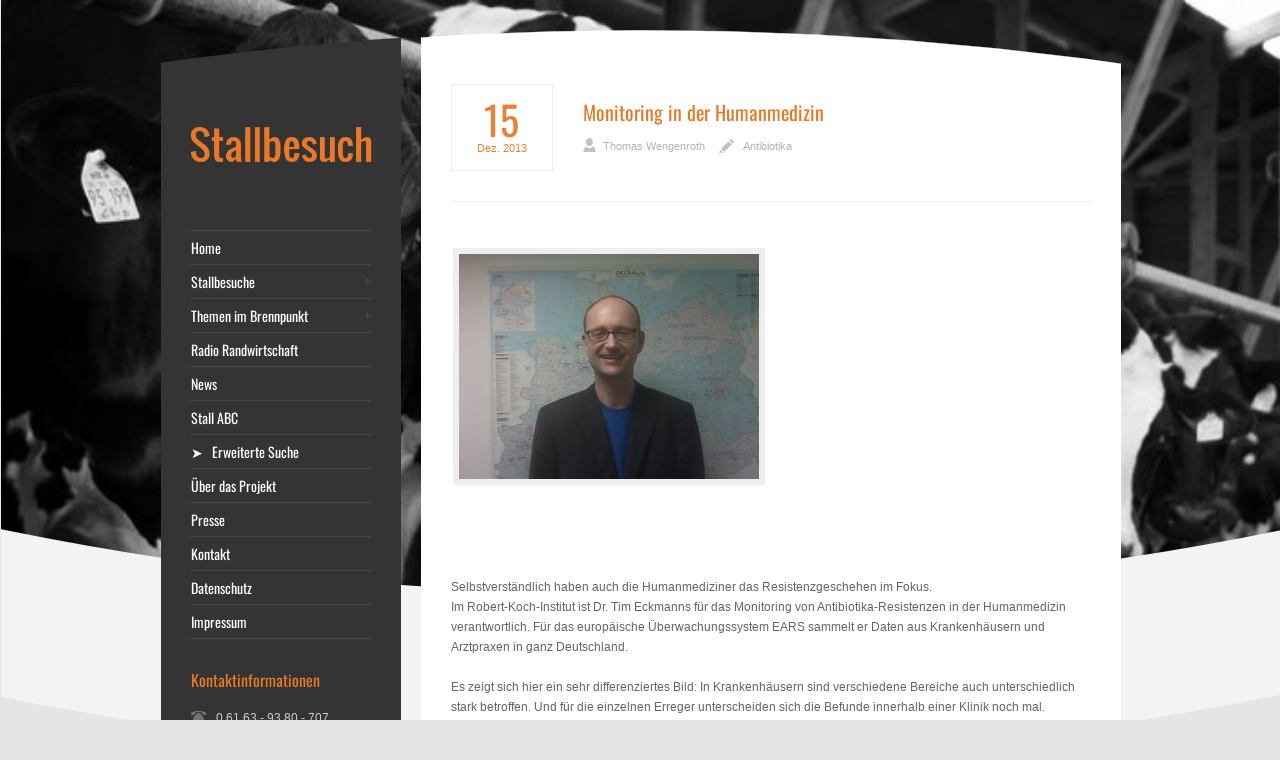

--- FILE ---
content_type: text/html; charset=UTF-8
request_url: https://www.stallbesuch.de/monitoring-der-humanmedizin/
body_size: 12667
content:
<!DOCTYPE html PUBLIC "-//W3C//DTD XHTML 1.0 Strict//EN" "http://www.w3.org/TR/xhtml1/DTD/xhtml1-strict.dtd">
<html xmlns="http://www.w3.org/1999/xhtml" lang="de">  
<head>
<meta http-equiv="Content-Type" content="text/html; charset=UTF-8" />

<meta name="viewport" content="width=device-width, initial-scale=1, maximum-scale=1, text-size=normal" />
 

<title>  Monitoring in der Humanmedizin</title>
<link rel="alternate" type="application/rss+xml" title="Stallbesuch &#8211; Einblicke in Nutztierställe aller Art RSS Feed" href="https://www.stallbesuch.de/feed/" />
<link rel="alternate" type="application/atom+xml" title="Stallbesuch &#8211; Einblicke in Nutztierställe aller Art Atom Feed" href="https://www.stallbesuch.de/feed/atom/" />
<link rel="icon" href="https://www.stallbesuch.de/favicon.ico" type="image/x-icon" />
<link rel="shortcut icon" href="https://www.stallbesuch.de/favicon.ico" type="image/x-icon" />

<link rel="pingback" href="https://www.stallbesuch.de/xmlrpc.php" /> 

		  
<meta name='robots' content='max-image-preview:large' />
	<style>img:is([sizes="auto" i], [sizes^="auto," i]) { contain-intrinsic-size: 3000px 1500px }</style>
	<link rel='dns-prefetch' href='//www.stallbesuch.de' />
<link rel="alternate" type="application/rss+xml" title="Stallbesuch - Einblicke in Nutztierställe aller Art &raquo; Feed" href="https://www.stallbesuch.de/feed/" />
<link rel="alternate" type="application/rss+xml" title="Stallbesuch - Einblicke in Nutztierställe aller Art &raquo; Kommentar-Feed" href="https://www.stallbesuch.de/comments/feed/" />
<link rel="alternate" type="application/rss+xml" title="Stallbesuch - Einblicke in Nutztierställe aller Art &raquo; Kommentar-Feed zu Monitoring in der Humanmedizin" href="https://www.stallbesuch.de/monitoring-der-humanmedizin/feed/" />
<script type="text/javascript">
/* <![CDATA[ */
window._wpemojiSettings = {"baseUrl":"https:\/\/s.w.org\/images\/core\/emoji\/15.0.3\/72x72\/","ext":".png","svgUrl":"https:\/\/s.w.org\/images\/core\/emoji\/15.0.3\/svg\/","svgExt":".svg","source":{"concatemoji":"https:\/\/www.stallbesuch.de\/wp-includes\/js\/wp-emoji-release.min.js?ver=13062093cec62a8cc0e166e0a6dd9efe"}};
/*! This file is auto-generated */
!function(i,n){var o,s,e;function c(e){try{var t={supportTests:e,timestamp:(new Date).valueOf()};sessionStorage.setItem(o,JSON.stringify(t))}catch(e){}}function p(e,t,n){e.clearRect(0,0,e.canvas.width,e.canvas.height),e.fillText(t,0,0);var t=new Uint32Array(e.getImageData(0,0,e.canvas.width,e.canvas.height).data),r=(e.clearRect(0,0,e.canvas.width,e.canvas.height),e.fillText(n,0,0),new Uint32Array(e.getImageData(0,0,e.canvas.width,e.canvas.height).data));return t.every(function(e,t){return e===r[t]})}function u(e,t,n){switch(t){case"flag":return n(e,"\ud83c\udff3\ufe0f\u200d\u26a7\ufe0f","\ud83c\udff3\ufe0f\u200b\u26a7\ufe0f")?!1:!n(e,"\ud83c\uddfa\ud83c\uddf3","\ud83c\uddfa\u200b\ud83c\uddf3")&&!n(e,"\ud83c\udff4\udb40\udc67\udb40\udc62\udb40\udc65\udb40\udc6e\udb40\udc67\udb40\udc7f","\ud83c\udff4\u200b\udb40\udc67\u200b\udb40\udc62\u200b\udb40\udc65\u200b\udb40\udc6e\u200b\udb40\udc67\u200b\udb40\udc7f");case"emoji":return!n(e,"\ud83d\udc26\u200d\u2b1b","\ud83d\udc26\u200b\u2b1b")}return!1}function f(e,t,n){var r="undefined"!=typeof WorkerGlobalScope&&self instanceof WorkerGlobalScope?new OffscreenCanvas(300,150):i.createElement("canvas"),a=r.getContext("2d",{willReadFrequently:!0}),o=(a.textBaseline="top",a.font="600 32px Arial",{});return e.forEach(function(e){o[e]=t(a,e,n)}),o}function t(e){var t=i.createElement("script");t.src=e,t.defer=!0,i.head.appendChild(t)}"undefined"!=typeof Promise&&(o="wpEmojiSettingsSupports",s=["flag","emoji"],n.supports={everything:!0,everythingExceptFlag:!0},e=new Promise(function(e){i.addEventListener("DOMContentLoaded",e,{once:!0})}),new Promise(function(t){var n=function(){try{var e=JSON.parse(sessionStorage.getItem(o));if("object"==typeof e&&"number"==typeof e.timestamp&&(new Date).valueOf()<e.timestamp+604800&&"object"==typeof e.supportTests)return e.supportTests}catch(e){}return null}();if(!n){if("undefined"!=typeof Worker&&"undefined"!=typeof OffscreenCanvas&&"undefined"!=typeof URL&&URL.createObjectURL&&"undefined"!=typeof Blob)try{var e="postMessage("+f.toString()+"("+[JSON.stringify(s),u.toString(),p.toString()].join(",")+"));",r=new Blob([e],{type:"text/javascript"}),a=new Worker(URL.createObjectURL(r),{name:"wpTestEmojiSupports"});return void(a.onmessage=function(e){c(n=e.data),a.terminate(),t(n)})}catch(e){}c(n=f(s,u,p))}t(n)}).then(function(e){for(var t in e)n.supports[t]=e[t],n.supports.everything=n.supports.everything&&n.supports[t],"flag"!==t&&(n.supports.everythingExceptFlag=n.supports.everythingExceptFlag&&n.supports[t]);n.supports.everythingExceptFlag=n.supports.everythingExceptFlag&&!n.supports.flag,n.DOMReady=!1,n.readyCallback=function(){n.DOMReady=!0}}).then(function(){return e}).then(function(){var e;n.supports.everything||(n.readyCallback(),(e=n.source||{}).concatemoji?t(e.concatemoji):e.wpemoji&&e.twemoji&&(t(e.twemoji),t(e.wpemoji)))}))}((window,document),window._wpemojiSettings);
/* ]]> */
</script>
<link rel='stylesheet' id='twoclick-social-media-buttons-css' href='https://www.stallbesuch.de/wp-content/plugins/2-click-socialmedia-buttons/css/socialshareprivacy-min.css?ver=1.6.4' type='text/css' media='all' />
<link rel='stylesheet' id='theme-reset-css' href='https://www.stallbesuch.de/wp-content/themes/rttheme15/css/reset.css?ver=13062093cec62a8cc0e166e0a6dd9efe' type='text/css' media='all' />
<link rel='stylesheet' id='theme-style-all-css' href='https://www.stallbesuch.de/wp-content/themes/rttheme15/css/style.css?ver=13062093cec62a8cc0e166e0a6dd9efe' type='text/css' media='all' />
<link rel='stylesheet' id='prettyPhoto-css' href='https://www.stallbesuch.de/wp-content/themes/rttheme15/css/prettyPhoto.css?ver=13062093cec62a8cc0e166e0a6dd9efe' type='text/css' media='screen' />
<link rel='stylesheet' id='jquery-popeye-style-css' href='https://www.stallbesuch.de/wp-content/themes/rttheme15/css/jquery.popeye.style.css?ver=13062093cec62a8cc0e166e0a6dd9efe' type='text/css' media='all' />
<link rel='stylesheet' id='jquery-popeye-css' href='https://www.stallbesuch.de/wp-content/themes/rttheme15/css/jquery.popeye.css?ver=13062093cec62a8cc0e166e0a6dd9efe' type='text/css' media='all' />
<link rel='stylesheet' id='jquery-colortip-css' href='https://www.stallbesuch.de/wp-content/themes/rttheme15/css/colortip-1.0-jquery.css?ver=13062093cec62a8cc0e166e0a6dd9efe' type='text/css' media='all' />
<link rel='stylesheet' id='jquery-flex-slider-css' href='https://www.stallbesuch.de/wp-content/themes/rttheme15/css/flexslider.css?ver=13062093cec62a8cc0e166e0a6dd9efe' type='text/css' media='all' />
<link rel='stylesheet' id='theme-responsive-layout-css' href='https://www.stallbesuch.de/wp-content/themes/rttheme15/css/responsive.css?ver=13062093cec62a8cc0e166e0a6dd9efe' type='text/css' media='all' />
<!--[if IE 7]>
<link rel='stylesheet' id='theme-ie7-css' href='https://www.stallbesuch.de/wp-content/themes/rttheme15/css/ie7.css?ver=13062093cec62a8cc0e166e0a6dd9efe' type='text/css' media='screen' />
<![endif]-->
<!--[if lte IE 8]>
<link rel='stylesheet' id='theme-lte8-css' href='https://www.stallbesuch.de/wp-content/themes/rttheme15/css/ie.css?ver=13062093cec62a8cc0e166e0a6dd9efe' type='text/css' media='screen' />
<![endif]-->
<link rel='stylesheet' id='theme-style-css' href='https://www.stallbesuch.de/wp-content/themes/rttheme15/style.css?ver=13062093cec62a8cc0e166e0a6dd9efe' type='text/css' media='all' />
<style id='wp-emoji-styles-inline-css' type='text/css'>

	img.wp-smiley, img.emoji {
		display: inline !important;
		border: none !important;
		box-shadow: none !important;
		height: 1em !important;
		width: 1em !important;
		margin: 0 0.07em !important;
		vertical-align: -0.1em !important;
		background: none !important;
		padding: 0 !important;
	}
</style>
<link rel='stylesheet' id='wp-block-library-css' href='https://www.stallbesuch.de/wp-includes/css/dist/block-library/style.min.css?ver=13062093cec62a8cc0e166e0a6dd9efe' type='text/css' media='all' />
<style id='classic-theme-styles-inline-css' type='text/css'>
/*! This file is auto-generated */
.wp-block-button__link{color:#fff;background-color:#32373c;border-radius:9999px;box-shadow:none;text-decoration:none;padding:calc(.667em + 2px) calc(1.333em + 2px);font-size:1.125em}.wp-block-file__button{background:#32373c;color:#fff;text-decoration:none}
</style>
<style id='global-styles-inline-css' type='text/css'>
:root{--wp--preset--aspect-ratio--square: 1;--wp--preset--aspect-ratio--4-3: 4/3;--wp--preset--aspect-ratio--3-4: 3/4;--wp--preset--aspect-ratio--3-2: 3/2;--wp--preset--aspect-ratio--2-3: 2/3;--wp--preset--aspect-ratio--16-9: 16/9;--wp--preset--aspect-ratio--9-16: 9/16;--wp--preset--color--black: #000000;--wp--preset--color--cyan-bluish-gray: #abb8c3;--wp--preset--color--white: #ffffff;--wp--preset--color--pale-pink: #f78da7;--wp--preset--color--vivid-red: #cf2e2e;--wp--preset--color--luminous-vivid-orange: #ff6900;--wp--preset--color--luminous-vivid-amber: #fcb900;--wp--preset--color--light-green-cyan: #7bdcb5;--wp--preset--color--vivid-green-cyan: #00d084;--wp--preset--color--pale-cyan-blue: #8ed1fc;--wp--preset--color--vivid-cyan-blue: #0693e3;--wp--preset--color--vivid-purple: #9b51e0;--wp--preset--gradient--vivid-cyan-blue-to-vivid-purple: linear-gradient(135deg,rgba(6,147,227,1) 0%,rgb(155,81,224) 100%);--wp--preset--gradient--light-green-cyan-to-vivid-green-cyan: linear-gradient(135deg,rgb(122,220,180) 0%,rgb(0,208,130) 100%);--wp--preset--gradient--luminous-vivid-amber-to-luminous-vivid-orange: linear-gradient(135deg,rgba(252,185,0,1) 0%,rgba(255,105,0,1) 100%);--wp--preset--gradient--luminous-vivid-orange-to-vivid-red: linear-gradient(135deg,rgba(255,105,0,1) 0%,rgb(207,46,46) 100%);--wp--preset--gradient--very-light-gray-to-cyan-bluish-gray: linear-gradient(135deg,rgb(238,238,238) 0%,rgb(169,184,195) 100%);--wp--preset--gradient--cool-to-warm-spectrum: linear-gradient(135deg,rgb(74,234,220) 0%,rgb(151,120,209) 20%,rgb(207,42,186) 40%,rgb(238,44,130) 60%,rgb(251,105,98) 80%,rgb(254,248,76) 100%);--wp--preset--gradient--blush-light-purple: linear-gradient(135deg,rgb(255,206,236) 0%,rgb(152,150,240) 100%);--wp--preset--gradient--blush-bordeaux: linear-gradient(135deg,rgb(254,205,165) 0%,rgb(254,45,45) 50%,rgb(107,0,62) 100%);--wp--preset--gradient--luminous-dusk: linear-gradient(135deg,rgb(255,203,112) 0%,rgb(199,81,192) 50%,rgb(65,88,208) 100%);--wp--preset--gradient--pale-ocean: linear-gradient(135deg,rgb(255,245,203) 0%,rgb(182,227,212) 50%,rgb(51,167,181) 100%);--wp--preset--gradient--electric-grass: linear-gradient(135deg,rgb(202,248,128) 0%,rgb(113,206,126) 100%);--wp--preset--gradient--midnight: linear-gradient(135deg,rgb(2,3,129) 0%,rgb(40,116,252) 100%);--wp--preset--font-size--small: 13px;--wp--preset--font-size--medium: 20px;--wp--preset--font-size--large: 36px;--wp--preset--font-size--x-large: 42px;--wp--preset--spacing--20: 0.44rem;--wp--preset--spacing--30: 0.67rem;--wp--preset--spacing--40: 1rem;--wp--preset--spacing--50: 1.5rem;--wp--preset--spacing--60: 2.25rem;--wp--preset--spacing--70: 3.38rem;--wp--preset--spacing--80: 5.06rem;--wp--preset--shadow--natural: 6px 6px 9px rgba(0, 0, 0, 0.2);--wp--preset--shadow--deep: 12px 12px 50px rgba(0, 0, 0, 0.4);--wp--preset--shadow--sharp: 6px 6px 0px rgba(0, 0, 0, 0.2);--wp--preset--shadow--outlined: 6px 6px 0px -3px rgba(255, 255, 255, 1), 6px 6px rgba(0, 0, 0, 1);--wp--preset--shadow--crisp: 6px 6px 0px rgba(0, 0, 0, 1);}:where(.is-layout-flex){gap: 0.5em;}:where(.is-layout-grid){gap: 0.5em;}body .is-layout-flex{display: flex;}.is-layout-flex{flex-wrap: wrap;align-items: center;}.is-layout-flex > :is(*, div){margin: 0;}body .is-layout-grid{display: grid;}.is-layout-grid > :is(*, div){margin: 0;}:where(.wp-block-columns.is-layout-flex){gap: 2em;}:where(.wp-block-columns.is-layout-grid){gap: 2em;}:where(.wp-block-post-template.is-layout-flex){gap: 1.25em;}:where(.wp-block-post-template.is-layout-grid){gap: 1.25em;}.has-black-color{color: var(--wp--preset--color--black) !important;}.has-cyan-bluish-gray-color{color: var(--wp--preset--color--cyan-bluish-gray) !important;}.has-white-color{color: var(--wp--preset--color--white) !important;}.has-pale-pink-color{color: var(--wp--preset--color--pale-pink) !important;}.has-vivid-red-color{color: var(--wp--preset--color--vivid-red) !important;}.has-luminous-vivid-orange-color{color: var(--wp--preset--color--luminous-vivid-orange) !important;}.has-luminous-vivid-amber-color{color: var(--wp--preset--color--luminous-vivid-amber) !important;}.has-light-green-cyan-color{color: var(--wp--preset--color--light-green-cyan) !important;}.has-vivid-green-cyan-color{color: var(--wp--preset--color--vivid-green-cyan) !important;}.has-pale-cyan-blue-color{color: var(--wp--preset--color--pale-cyan-blue) !important;}.has-vivid-cyan-blue-color{color: var(--wp--preset--color--vivid-cyan-blue) !important;}.has-vivid-purple-color{color: var(--wp--preset--color--vivid-purple) !important;}.has-black-background-color{background-color: var(--wp--preset--color--black) !important;}.has-cyan-bluish-gray-background-color{background-color: var(--wp--preset--color--cyan-bluish-gray) !important;}.has-white-background-color{background-color: var(--wp--preset--color--white) !important;}.has-pale-pink-background-color{background-color: var(--wp--preset--color--pale-pink) !important;}.has-vivid-red-background-color{background-color: var(--wp--preset--color--vivid-red) !important;}.has-luminous-vivid-orange-background-color{background-color: var(--wp--preset--color--luminous-vivid-orange) !important;}.has-luminous-vivid-amber-background-color{background-color: var(--wp--preset--color--luminous-vivid-amber) !important;}.has-light-green-cyan-background-color{background-color: var(--wp--preset--color--light-green-cyan) !important;}.has-vivid-green-cyan-background-color{background-color: var(--wp--preset--color--vivid-green-cyan) !important;}.has-pale-cyan-blue-background-color{background-color: var(--wp--preset--color--pale-cyan-blue) !important;}.has-vivid-cyan-blue-background-color{background-color: var(--wp--preset--color--vivid-cyan-blue) !important;}.has-vivid-purple-background-color{background-color: var(--wp--preset--color--vivid-purple) !important;}.has-black-border-color{border-color: var(--wp--preset--color--black) !important;}.has-cyan-bluish-gray-border-color{border-color: var(--wp--preset--color--cyan-bluish-gray) !important;}.has-white-border-color{border-color: var(--wp--preset--color--white) !important;}.has-pale-pink-border-color{border-color: var(--wp--preset--color--pale-pink) !important;}.has-vivid-red-border-color{border-color: var(--wp--preset--color--vivid-red) !important;}.has-luminous-vivid-orange-border-color{border-color: var(--wp--preset--color--luminous-vivid-orange) !important;}.has-luminous-vivid-amber-border-color{border-color: var(--wp--preset--color--luminous-vivid-amber) !important;}.has-light-green-cyan-border-color{border-color: var(--wp--preset--color--light-green-cyan) !important;}.has-vivid-green-cyan-border-color{border-color: var(--wp--preset--color--vivid-green-cyan) !important;}.has-pale-cyan-blue-border-color{border-color: var(--wp--preset--color--pale-cyan-blue) !important;}.has-vivid-cyan-blue-border-color{border-color: var(--wp--preset--color--vivid-cyan-blue) !important;}.has-vivid-purple-border-color{border-color: var(--wp--preset--color--vivid-purple) !important;}.has-vivid-cyan-blue-to-vivid-purple-gradient-background{background: var(--wp--preset--gradient--vivid-cyan-blue-to-vivid-purple) !important;}.has-light-green-cyan-to-vivid-green-cyan-gradient-background{background: var(--wp--preset--gradient--light-green-cyan-to-vivid-green-cyan) !important;}.has-luminous-vivid-amber-to-luminous-vivid-orange-gradient-background{background: var(--wp--preset--gradient--luminous-vivid-amber-to-luminous-vivid-orange) !important;}.has-luminous-vivid-orange-to-vivid-red-gradient-background{background: var(--wp--preset--gradient--luminous-vivid-orange-to-vivid-red) !important;}.has-very-light-gray-to-cyan-bluish-gray-gradient-background{background: var(--wp--preset--gradient--very-light-gray-to-cyan-bluish-gray) !important;}.has-cool-to-warm-spectrum-gradient-background{background: var(--wp--preset--gradient--cool-to-warm-spectrum) !important;}.has-blush-light-purple-gradient-background{background: var(--wp--preset--gradient--blush-light-purple) !important;}.has-blush-bordeaux-gradient-background{background: var(--wp--preset--gradient--blush-bordeaux) !important;}.has-luminous-dusk-gradient-background{background: var(--wp--preset--gradient--luminous-dusk) !important;}.has-pale-ocean-gradient-background{background: var(--wp--preset--gradient--pale-ocean) !important;}.has-electric-grass-gradient-background{background: var(--wp--preset--gradient--electric-grass) !important;}.has-midnight-gradient-background{background: var(--wp--preset--gradient--midnight) !important;}.has-small-font-size{font-size: var(--wp--preset--font-size--small) !important;}.has-medium-font-size{font-size: var(--wp--preset--font-size--medium) !important;}.has-large-font-size{font-size: var(--wp--preset--font-size--large) !important;}.has-x-large-font-size{font-size: var(--wp--preset--font-size--x-large) !important;}
:where(.wp-block-post-template.is-layout-flex){gap: 1.25em;}:where(.wp-block-post-template.is-layout-grid){gap: 1.25em;}
:where(.wp-block-columns.is-layout-flex){gap: 2em;}:where(.wp-block-columns.is-layout-grid){gap: 2em;}
:root :where(.wp-block-pullquote){font-size: 1.5em;line-height: 1.6;}
</style>
<link rel='stylesheet' id='wpa-css-css' href='https://www.stallbesuch.de/wp-content/plugins/honeypot/includes/css/wpa.css?ver=2.2.05' type='text/css' media='all' />
<script type="text/javascript" src="https://www.stallbesuch.de/wp-includes/js/jquery/jquery.min.js?ver=3.7.1" id="jquery-core-js"></script>
<script type="text/javascript" src="https://www.stallbesuch.de/wp-includes/js/jquery/jquery-migrate.min.js?ver=3.4.1" id="jquery-migrate-js"></script>
<script type="text/javascript" id="jquery-js-after">
/* <![CDATA[ */
jQuery(document).ready(function() {
	jQuery(".94b892cfd13d14d9797046cf941d816b").click(function() {
		jQuery.post(
			"https://www.stallbesuch.de/wp-admin/admin-ajax.php", {
				"action": "quick_adsense_onpost_ad_click",
				"quick_adsense_onpost_ad_index": jQuery(this).attr("data-index"),
				"quick_adsense_nonce": "6de066cdcc",
			}, function(response) { }
		);
	});
});
/* ]]> */
</script>
<script type="text/javascript" src="https://www.stallbesuch.de/wp-content/themes/rttheme15/js/jquery.easing.1.3.js?ver=13062093cec62a8cc0e166e0a6dd9efe" id="jquery-easing-js"></script>
<script type="text/javascript" src="https://www.stallbesuch.de/wp-content/themes/rttheme15/js/jquery.tools.min.js?ver=13062093cec62a8cc0e166e0a6dd9efe" id="jquery-tools-js"></script>
<script type="text/javascript" src="https://www.stallbesuch.de/wp-content/themes/rttheme15/js/jquery.prettyPhoto.js?ver=13062093cec62a8cc0e166e0a6dd9efe" id="jquery-prettyphoto-js"></script>
<script type="text/javascript" src="https://www.stallbesuch.de/wp-content/themes/rttheme15/js/menu_min.js?ver=13062093cec62a8cc0e166e0a6dd9efe" id="jquery-menu-exp-js"></script>
<script type="text/javascript" src="https://www.stallbesuch.de/wp-content/themes/rttheme15/js/colortip-1.0-jquery.js?ver=13062093cec62a8cc0e166e0a6dd9efe" id="jquery-colortip-js"></script>
<script type="text/javascript" src="https://www.stallbesuch.de/wp-content/themes/rttheme15/js/jquery.popeye-2.1.min.js?ver=13062093cec62a8cc0e166e0a6dd9efe" id="jquery-popeye-js"></script>
<script type="text/javascript" src="https://www.stallbesuch.de/wp-content/themes/rttheme15/js/jquery.flexslider-min.js?ver=13062093cec62a8cc0e166e0a6dd9efe" id="jquery-flexslider-js"></script>
<link rel="https://api.w.org/" href="https://www.stallbesuch.de/wp-json/" /><link rel="alternate" title="JSON" type="application/json" href="https://www.stallbesuch.de/wp-json/wp/v2/posts/1009" /><link rel="canonical" href="https://www.stallbesuch.de/monitoring-der-humanmedizin/" />
<link rel="alternate" title="oEmbed (JSON)" type="application/json+oembed" href="https://www.stallbesuch.de/wp-json/oembed/1.0/embed?url=https%3A%2F%2Fwww.stallbesuch.de%2Fmonitoring-der-humanmedizin%2F" />
<link rel="alternate" title="oEmbed (XML)" type="text/xml+oembed" href="https://www.stallbesuch.de/wp-json/oembed/1.0/embed?url=https%3A%2F%2Fwww.stallbesuch.de%2Fmonitoring-der-humanmedizin%2F&#038;format=xml" />

<!-- Article Thumbnail -->
<link href="https://www.stallbesuch.de/wp-content/uploads/2013/12/Eckmanns2-e1485939635145.jpg" rel="image_src" />

<!-- OpenGraph Tags (added by 2-Click Social Media Buttons) -->
<meta property="og:site_name" content="Stallbesuch - Einblicke in Nutztierställe aller Art"/>
<meta property="og:locale" content="de_DE"/>
<meta property="og:locale:alternate" content="de_DE"/>
<meta property="og:type" content="article"/>
<meta property="og:title" content="Monitoring in der Humanmedizin"/>
<meta property="og:url" content="https://www.stallbesuch.de/monitoring-der-humanmedizin/"/>
<meta property="og:image" content="https://www.stallbesuch.de/wp-content/uploads/2013/12/Eckmanns2-e1485939635145.jpg"/>
<meta property="og:description" content="Selbstverständlich haben auch die Humanmediziner das Resistenzgeschehen im Fokus.
Im Robert-Koch-Institut ist Dr. Tim Eckmanns für das Monitoring von Antibiotika-Resistenzen in der Humanmedizin verantwortlich. Für das europäische Überwachungssystem EARS sammelt er Daten aus Krankenhäusern und Arztpraxen in ganz Deutschland.

Es zeigt sich hier ein sehr differenziertes Bild: In Krankenhäuser ..."/>
<!-- /OpenGraph Tags -->




<link href="//www.stallbesuch.de/wp-content/uploads/omgf/omgf-stylesheet-53/omgf-stylesheet-53.css?ver=1665995601" rel="stylesheet" type="text/css" />

<link href="//www.stallbesuch.de/wp-content/uploads/omgf/omgf-stylesheet-72/omgf-stylesheet-72.css?ver=1665995601" rel="stylesheet" type="text/css" />
<style type="text/css">	.sidebar_content,.content{font-family:Droid Sans, arial, serif !important;}</style>
<style type="text/css">	h1,h2,h3,h4,h5,h6,.desc .title,.nivo-title, .nivo-text, #slider .desc {font-family:Oswald, arial, serif;}</style>
<style type="text/css">	#navigation > ul > li > a {font-family:Oswald, arial, serif;}</style>

		<script type="text/javascript">
		 /* <![CDATA[ */ 
		 	var rttheme_template_dir = "https://www.stallbesuch.de/wp-content/themes/rttheme15";
		 	var rttheme_slider_timeout = 8*1000;
		 	var rttheme_slider_effect = "fade" ;
		 	var rttheme_slider_buttons = "checked" ;  
		 	var rttheme_flex_slider_effect = "slide" ; 	 
		 	var rttheme_nivo_slider_effect = "random" ; 	 
		/* ]]> */	
		</script>
		<style type="text/css">#wrapper{ background-position:center 0px!important; }#slider, #slider_area, .slide{ height:300px !important; }</style> 
</head>
<body data-rsssl=1 class="post-template-default single single-post postid-1009 single-format-standard default-skin responsive">

<!-- background wrapper -->
<div id="container">

	
			<!-- background image -->
		<div class="background_pic_border">
		<div class="background_pic_holder">
			
			<img src="https://stallbesuch.de/wp-content/uploads/2014/06/rinder-sw11.jpg" width="100%" alt="" /></div>
		
							<div class="back-curv"></div>
					
		</div>
		
	<!-- wrapper -->
	<div id="wrapper">	

		<div id="mobile_header">
		<!-- logo -->
		<div id="mobile_logo">
							<a href="https://www.stallbesuch.de" title="Stallbesuch"><img src="https://stallbesuch.de/wp-content/uploads/2014/06/logo-stallbesuch2.png" alt="Stallbesuch" class="png" /></a>
					</div>
		<!-- /logo --> 

 			  
			<!-- Mobile Menu --> 
			<div id="MobileMainNavigation-Background" class="menu-rt-theme-footer-navigation-menu-container"><select id="MobileMainNavigation" class="menu dropdown-menu"><option value="" class="blank">&#8212; Main Menu &#8212;</option><option class="menu-item menu-item-type-post_type menu-item-object-home_page menu-item-85 menu-item-depth-0" value="https://www.stallbesuch.de/home_page/new-box-titel/">Home</option>
<option class="menu-item menu-item-type-custom menu-item-object-custom menu-item-has-children menu-item-84 menu-item-depth-0" value="#">Stallbesuche</option>	<option class="menu-item menu-item-type-taxonomy menu-item-object-category menu-item-53 menu-item-depth-1" value="https://www.stallbesuch.de/category/rinder/">- Rinder</option>
	<option class="menu-item menu-item-type-taxonomy menu-item-object-category menu-item-54 menu-item-depth-1" value="https://www.stallbesuch.de/category/schweine/">- Schweine</option>
	<option class="menu-item menu-item-type-taxonomy menu-item-object-category menu-item-52 menu-item-depth-1" value="https://www.stallbesuch.de/category/kleine-klauentiere/">- Kleine Klauentiere</option>
	<option class="menu-item menu-item-type-taxonomy menu-item-object-category menu-item-51 menu-item-depth-1" value="https://www.stallbesuch.de/category/gefluegel/">- Geflügel</option>

<option class="menu-item menu-item-type-custom menu-item-object-custom menu-item-has-children menu-item-1078 menu-item-depth-0" value="#">Themen im Brennpunkt</option>	<option class="menu-item menu-item-type-taxonomy menu-item-object-category current-post-ancestor current-menu-parent current-post-parent menu-item-1076 menu-item-depth-1" value="https://www.stallbesuch.de/category/antibiotika/">- Antibiotika</option>
	<option class="menu-item menu-item-type-taxonomy menu-item-object-category menu-item-1843 menu-item-depth-1" value="https://www.stallbesuch.de/category/gene-gift-guelle/">- Gene, Gift und Gülle</option>
	<option class="menu-item menu-item-type-taxonomy menu-item-object-category menu-item-1650 menu-item-depth-1" value="https://www.stallbesuch.de/category/initiative-tierwohl/">- Initiative Tierwohl</option>
	<option class="menu-item menu-item-type-taxonomy menu-item-object-category menu-item-1143 menu-item-depth-1" value="https://www.stallbesuch.de/category/tierwohl/">- Tierwohl</option>
	<option class="menu-item menu-item-type-taxonomy menu-item-object-category menu-item-1118 menu-item-depth-1" value="https://www.stallbesuch.de/category/zukunft-der-nutztierhaltung/">- Zukunft der Nutztierhaltung</option>

<option class="menu-item menu-item-type-taxonomy menu-item-object-category menu-item-2732 menu-item-depth-0" value="https://www.stallbesuch.de/category/radio-randwirtschaft/">Radio Randwirtschaft</option>
<option class="menu-item menu-item-type-taxonomy menu-item-object-category menu-item-968 menu-item-depth-0" value="https://www.stallbesuch.de/category/news-aktuelles/">News</option>
<option class="menu-item menu-item-type-post_type menu-item-object-page menu-item-73 menu-item-depth-0" value="https://www.stallbesuch.de/stall-abc/">Stall ABC</option>
<option class="menu-item menu-item-type-post_type menu-item-object-page menu-item-1980 menu-item-depth-0" value="https://www.stallbesuch.de/erweiterte-suche/">➤   Erweiterte Suche</option>
<option class="menu-item menu-item-type-post_type menu-item-object-page menu-item-50 menu-item-depth-0" value="https://www.stallbesuch.de/ueber-das-projekt/">Über das Projekt</option>
<option class="menu-item menu-item-type-post_type menu-item-object-page menu-item-289 menu-item-depth-0" value="https://www.stallbesuch.de/presse/">Presse</option>
<option class="menu-item menu-item-type-post_type menu-item-object-page menu-item-49 menu-item-depth-0" value="https://www.stallbesuch.de/kontakt/">Kontakt</option>
<option class="menu-item menu-item-type-post_type menu-item-object-page menu-item-2850 menu-item-depth-0" value="https://www.stallbesuch.de/datenschutz/">Datenschutz</option>
<option class="menu-item menu-item-type-post_type menu-item-object-page menu-item-48 menu-item-depth-0" value="https://www.stallbesuch.de/impressum/">Impressum</option>
</select></div>			<!-- / Mobile Menu -->    
			
	</div>
	
	<!-- content -->
	<div id="content">

				<div class="content_top   "></div>
		<div class="content"> 
			
	


		            

			
			<!-- blog box -->
			<div class="box five first blog single"><br />
				<!-- date-->
				<div class="date">
					<span class="day">15</span>
					<span class="month">Dez.</span>
					<span class="year">2013</span>
				</div> 
			</div>	
		    
			
			<div class="box four-five last blog single"><br />
			
				<!-- blog headline-->
				<h2>Monitoring in der Humanmedizin</h2>
				<!-- / blog headline--> 

				
				<div class="post_data">		
					<span class="user"><a href="https://www.stallbesuch.de/author/thomaswengenroth/" title="Beiträge von Thomas Wengenroth" rel="author">Thomas Wengenroth</a></span>	
					<div class="categories"><a href="https://www.stallbesuch.de/category/antibiotika/" rel="category tag">Antibiotika</a> </div>		
				</div>
			
			</div>	
		    
			<div class="space v_20"></div>	
		
			<div class="bold_line"></div>  
			<div class="box full single">

								<!-- blog image-->
				<div class="blog_image alignleft">
					<span class="frame alignleft blogimage"><a href="https://www.stallbesuch.de/wp-content/uploads/2013/12/Eckmanns2-e1485939635145.jpg" title="Monitoring in der Humanmedizin" rel="prettyPhoto[rt_theme_posts]" class="imgeffect plus">
						<img src="https://www.stallbesuch.de/wp-content/uploads/2013/12/Eckmanns2-e1485939635145.jpg" alt="Monitoring in der Humanmedizin" />
					</a></span>
				</div>
				<!-- / blog image -->
							
			
				<!-- blog text-->
				<div class="94b892cfd13d14d9797046cf941d816b" data-index="1" style="float: none; margin:10px 0 10px 0; text-align:center;">
<script async src="//pagead2.googlesyndication.com/pagead/js/adsbygoogle.js"></script>
<!-- Stallbesuch -->
<ins class="adsbygoogle"
     style="display:inline-block;width:468px;height:60px"
     data-ad-client="ca-pub-3005140440354049"
     data-ad-slot="2814813811"></ins>
<script>
(adsbygoogle = window.adsbygoogle || []).push({});
</script>
</div>
<p>Selbstverständlich haben auch die Humanmediziner das Resistenzgeschehen im Fokus.<br />
Im Robert-Koch-Institut ist Dr. Tim Eckmanns für das Monitoring von Antibiotika-Resistenzen in der Humanmedizin verantwortlich. Für das europäische Überwachungssystem EARS sammelt er Daten aus Krankenhäusern und Arztpraxen in ganz Deutschland.</p>
<p>Es zeigt sich hier ein sehr differenziertes Bild: In Krankenhäusern sind verschiedene Bereiche auch unterschiedlich stark betroffen. Und für die einzelnen Erreger unterscheiden sich die Befunde innerhalb einer Klinik noch mal. Bestimmte Regionen in Deutschland sind stärker betroffen als andere und vielleicht gibt sogar einen bedeutsamen „Mettwurstgürtel“ quer durchs Land.</p>
<p>85% der Antibiotika aber werden im ambulanten Bereich verwendet. Und es gibt innerhalb Deutschlands große Unterschiede, bei den Abgabemengen und auch was den Anteil der Reserveantibiotika an der Menge insgesamt verordneter Antibiotika betrifft.</p>
<p>Multiresistenzen sind besonders bedrohlich, gerade wenn auch moderne Wirkstoffe betroffen sind. Bei der Resistenzentwicklung verschiedener Erreger ergibt sich jedoch wieder ein teils überraschendes Bild. Ob, nach Einschätzung des Berliner Mediziners, in Zukunft die verschiedenen Antibiotika zwischen Human- und Veterinärmedizin aufgeteilt werden sollten oder Neuentwicklungen nötig (und möglich) sind, erfahren wir am Ende des Beitrags.</p>
<p><iframe width="560" height="315" src="//www.youtube.com/embed/53HjK8jFxqk" frameborder="0" allowfullscreen></iframe></p>
<!--CusAds0-->
<div style="font-size: 0px; height: 0px; line-height: 0px; margin: 0; padding: 0; clear: both;"></div><div class="twoclick_social_bookmarks_post_1009 social_share_privacy clearfix 1.6.4 locale-de_DE sprite-de_DE"></div><div class="twoclick-js"><script type="text/javascript">/* <![CDATA[ */
jQuery(document).ready(function($){if($('.twoclick_social_bookmarks_post_1009')){$('.twoclick_social_bookmarks_post_1009').socialSharePrivacy({"services":{"facebook":{"status":"on","txt_info":"2 Klicks f\u00fcr mehr Datenschutz: Erst wenn Sie hier klicken, wird der Button aktiv und Sie k\u00f6nnen Ihre Empfehlung an Facebook senden. Schon beim Aktivieren werden Daten an Dritte \u00fcbertragen - siehe <em>i<\/em>.","perma_option":"off","action":"recommend","language":"de_DE"},"twitter":{"reply_to":"","tweet_text":"%20Monitoring%20in%20der%20Humanmedizin%20%C2%BB%20Stallbesuch%20-%20Einblicke%20in%20Nutztierst%C3%A4lle%20...","status":"on","txt_info":"2 Klicks f\u00fcr mehr Datenschutz: Erst wenn Sie hier klicken, wird der Button aktiv und Sie k\u00f6nnen Ihre Empfehlung an Twitter senden. Schon beim Aktivieren werden Daten an Dritte \u00fcbertragen - siehe <em>i<\/em>.","perma_option":"off","language":"de","referrer_track":""},"gplus":{"status":"on","txt_info":"2 Klicks f\u00fcr mehr Datenschutz: Erst wenn Sie hier klicken, wird der Button aktiv und Sie k\u00f6nnen Ihre Empfehlung an Google+ senden. Schon beim Aktivieren werden Daten an Dritte \u00fcbertragen - siehe <em>i<\/em>.","perma_option":"off","referrer_track":""}},"txt_help":"Wenn Sie diese Felder durch einen Klick aktivieren, werden Informationen an Facebook, Twitter, Flattr, Xing, t3n, LinkedIn, Pinterest oder Google eventuell ins Ausland \u00fcbertragen und unter Umst\u00e4nden auch dort gespeichert. N\u00e4heres erfahren Sie durch einen Klick auf das <em>i<\/em>.","settings_perma":"Dauerhaft aktivieren und Daten\u00fcber-tragung zustimmen:","info_link":"http:\/\/www.heise.de\/ct\/artikel\/2-Klicks-fuer-mehr-Datenschutz-1333879.html","uri":"https:\/\/www.stallbesuch.de\/monitoring-der-humanmedizin\/","post_id":1009,"post_title_referrer_track":"Monitoring+in+der+Humanmedizin","display_infobox":"on"});}});
/* ]]&gt; */</script></div> 
				<!-- /blog text-->
			
			</div>
						 
			<!-- / blog box -->
			
			<div class="clear"></div>
			<div class="line"><span class="top">[zum Anfang]</span></div><!-- line -->
				
		            

		<div class='entry commententry'>
		    
<div id="disqus_thread"></div>
		</div>
		
		
   
		<div class="clear"></div>
		</div>
		<div class="content_bottom"></div>		</div>


<!-- sidebar -->
	<div id="sidebar">
	
	<div class="sidebar_top"></div>	<div class="sidebar_content">
	
		<!-- logo -->
		<div id="logo">
							<a href="https://www.stallbesuch.de" title="Stallbesuch &#8211; Einblicke in Nutztierställe aller Art"><img src="https://stallbesuch.de/wp-content/uploads/2014/06/logo-stallbesuch2.png" alt="Stallbesuch &#8211; Einblicke in Nutztierställe aller Art" class="png" /></a>
					</div>
		<!-- /logo -->
		<div class="clear"></div>
		
		
		
			<!-- Navigation -->
			<div id="navigation" class="menu-rt-theme-footer-navigation-menu-container"><ul id="menu-rt-theme-footer-navigation-menu" class=""><li id="menu-item-85" class="menu-item menu-item-type-post_type menu-item-object-home_page menu-item-85 first"><a href="https://www.stallbesuch.de/home_page/new-box-titel/">Home</a></li>
<li id="menu-item-84" class="menu-item menu-item-type-custom menu-item-object-custom menu-item-has-children menu-item-84"><a href="#">Stallbesuche</a>
<ul class="sub-menu">
	<li id="menu-item-53" class="menu-item menu-item-type-taxonomy menu-item-object-category menu-item-53"><a href="https://www.stallbesuch.de/category/rinder/">Rinder</a></li>
	<li id="menu-item-54" class="menu-item menu-item-type-taxonomy menu-item-object-category menu-item-54"><a href="https://www.stallbesuch.de/category/schweine/">Schweine</a></li>
	<li id="menu-item-52" class="menu-item menu-item-type-taxonomy menu-item-object-category menu-item-52"><a href="https://www.stallbesuch.de/category/kleine-klauentiere/">Kleine Klauentiere</a></li>
	<li id="menu-item-51" class="menu-item menu-item-type-taxonomy menu-item-object-category menu-item-51"><a href="https://www.stallbesuch.de/category/gefluegel/">Geflügel</a></li>
</ul>
</li>
<li id="menu-item-1078" class="menu-item menu-item-type-custom menu-item-object-custom menu-item-has-children menu-item-1078"><a href="#">Themen im Brennpunkt</a>
<ul class="sub-menu">
	<li id="menu-item-1076" class="menu-item menu-item-type-taxonomy menu-item-object-category current-post-ancestor current-menu-parent current-post-parent menu-item-1076"><a href="https://www.stallbesuch.de/category/antibiotika/">Antibiotika</a></li>
	<li id="menu-item-1843" class="menu-item menu-item-type-taxonomy menu-item-object-category menu-item-1843"><a href="https://www.stallbesuch.de/category/gene-gift-guelle/">Gene, Gift und Gülle</a></li>
	<li id="menu-item-1650" class="menu-item menu-item-type-taxonomy menu-item-object-category menu-item-1650"><a href="https://www.stallbesuch.de/category/initiative-tierwohl/">Initiative Tierwohl</a></li>
	<li id="menu-item-1143" class="menu-item menu-item-type-taxonomy menu-item-object-category menu-item-1143"><a href="https://www.stallbesuch.de/category/tierwohl/">Tierwohl</a></li>
	<li id="menu-item-1118" class="menu-item menu-item-type-taxonomy menu-item-object-category menu-item-1118"><a href="https://www.stallbesuch.de/category/zukunft-der-nutztierhaltung/">Zukunft der Nutztierhaltung</a></li>
</ul>
</li>
<li id="menu-item-2732" class="menu-item menu-item-type-taxonomy menu-item-object-category menu-item-2732"><a href="https://www.stallbesuch.de/category/radio-randwirtschaft/">Radio Randwirtschaft</a></li>
<li id="menu-item-968" class="menu-item menu-item-type-taxonomy menu-item-object-category menu-item-968"><a href="https://www.stallbesuch.de/category/news-aktuelles/">News</a></li>
<li id="menu-item-73" class="menu-item menu-item-type-post_type menu-item-object-page menu-item-73"><a href="https://www.stallbesuch.de/stall-abc/">Stall ABC</a></li>
<li id="menu-item-1980" class="menu-item menu-item-type-post_type menu-item-object-page menu-item-1980"><a href="https://www.stallbesuch.de/erweiterte-suche/">➤   Erweiterte Suche</a></li>
<li id="menu-item-50" class="menu-item menu-item-type-post_type menu-item-object-page menu-item-50"><a href="https://www.stallbesuch.de/ueber-das-projekt/">Über das Projekt</a></li>
<li id="menu-item-289" class="menu-item menu-item-type-post_type menu-item-object-page menu-item-289"><a href="https://www.stallbesuch.de/presse/">Presse</a></li>
<li id="menu-item-49" class="menu-item menu-item-type-post_type menu-item-object-page menu-item-49"><a href="https://www.stallbesuch.de/kontakt/">Kontakt</a></li>
<li id="menu-item-2850" class="menu-item menu-item-type-post_type menu-item-object-page menu-item-2850"><a href="https://www.stallbesuch.de/datenschutz/">Datenschutz</a></li>
<li id="menu-item-48" class="menu-item menu-item-type-post_type menu-item-object-page menu-item-48"><a href="https://www.stallbesuch.de/impressum/">Impressum</a></li>
</ul></div>			<!-- / Navigation -->

		
		<div class="box dynamic_sidebar widget  widget_contact_info"><h4>Kontaktinformationen</h4><ul class="contact_list"><li class="phone">0 61 63 - 93 80 - 707</li><li class="phone">0 171 - 28 78 458</li><li class="contact_form_icon"><a href="https://stallbesuch.de/kontakt" title="Kontaktformular">Kontaktformular</a></li></ul></div><div class="box dynamic_sidebar widget  widget_text"><h4>Ihre Suche</h4>			<div class="textwidget"></div>
		</div><div class="box dynamic_sidebar widget  widget_search"><form method="get" id="searchform" action="https://www.stallbesuch.de/"  class="showtextback">
<ul>
    <li><input type="text" class='search showtextback' value="Schreiben und Enter drücken..." name="s" id="s" /></li>
</ul>
</form>
</div><div class="box dynamic_sidebar widget  widget_links"><h4>Blogroll</h4>
	<ul class='xoxo blogroll'>
<li><a href="http://www.frag-den-landwirt.com/" rel="noopener" title="Frag doch mal den Landwirt. Wir freuen uns auf Ihre Fragen." target="_blank">Frag den Landwirt</a></li>
<li><a href="http://blogagrar.de/" rel="noopener" title="Die Landwirtschaft aus landwirtschaftlicher Sicht. Themen rund um Agrar, Natur und Verbraucherschutzfragen, aber auch ganz anderen Themenbereichen!" target="_blank">BlogAgrar</a></li>
<li><a href="http://www.netzlandwirt.de/" rel="noopener" title="NetzLandwirt. Schaff Dir Dein Netz!" target="_blank">NetzLandwirt</a></li>
<li><a href="http://agrarblogger.de/" rel="noopener" title="Plattform für Landwirte – Für ein zeitgemäßes Bild der Landwirtschaft (Herausgeber: DLG e.V.)" target="_blank">Die Agrar-Blogger</a></li>
<li><a href="http://www.landblogger.de/" rel="noopener" title="Landblogegr. Landwirtschaft und Landleben" target="_blank">Landblogger</a></li>
<li><a href="http://www.innovativelandwirtschaft.de/" rel="noopener" title="Innovative Landwirtschaft – Aus Verantwortung für die Zukunft!" target="_blank">Innovative Landwirtschaft</a></li>

	</ul>
</div>
<div class="box dynamic_sidebar widget  widget_text"><h4>Social Media</h4>			<div class="textwidget">Gelangen Sie direkt zu unseren Socialmedia Seiten.</div>
		</div>
		<div class="box"><ul class="social_media_icons"><li><a href="https://twitter.com/VetDocVideo" class="j_ttip" title="Twitter"><img src="https://www.stallbesuch.de/wp-content/themes/rttheme15/images/assets/social_media/icon-twitter.png" alt="" /></a></li><li><a href="https://www.facebook.com/stallbesuch" class="j_ttip" title="Facebook"><img src="https://www.stallbesuch.de/wp-content/themes/rttheme15/images/assets/social_media/icon-facebook.png" alt="" /></a></li><li><a href="https://plus.google.com/115548315387504422768/about" class="j_ttip" title="Google Plus"><img src="https://www.stallbesuch.de/wp-content/themes/rttheme15/images/assets/social_media/icon-googleplus.png" alt="" /></a></li><li><a href="https://www.youtube.com/channel/UCm8rGsC1pIaJzl4CCZ6EJhg" class="j_ttip" title="YouTube"><img src="https://www.stallbesuch.de/wp-content/themes/rttheme15/images/assets/social_media/icon-youtube.png" alt="" /></a></li></ul></div>			
		
	<div class="clear"></div>
	</div>
	<div class="sidebar_bottom"></div>	</div>
			
	</div>
	<div class="clear"></div>

	<!-- footer --> 
	<div id="footer">

			<!-- footer links -->
							
				<ul id="menu-rt-theme-footer-navigation-menu-1" class="footer_links"><li class="menu-item menu-item-type-post_type menu-item-object-home_page menu-item-85 first"><a href="https://www.stallbesuch.de/home_page/new-box-titel/">Home</a></li>
<li class="menu-item menu-item-type-custom menu-item-object-custom menu-item-84"><a href="#">Stallbesuche</a></li>
<li class="menu-item menu-item-type-custom menu-item-object-custom menu-item-1078"><a href="#">Themen im Brennpunkt</a></li>
<li class="menu-item menu-item-type-taxonomy menu-item-object-category menu-item-2732"><a href="https://www.stallbesuch.de/category/radio-randwirtschaft/">Radio Randwirtschaft</a></li>
<li class="menu-item menu-item-type-taxonomy menu-item-object-category menu-item-968"><a href="https://www.stallbesuch.de/category/news-aktuelles/">News</a></li>
<li class="menu-item menu-item-type-post_type menu-item-object-page menu-item-73"><a href="https://www.stallbesuch.de/stall-abc/">Stall ABC</a></li>
<li class="menu-item menu-item-type-post_type menu-item-object-page menu-item-1980"><a href="https://www.stallbesuch.de/erweiterte-suche/">➤   Erweiterte Suche</a></li>
<li class="menu-item menu-item-type-post_type menu-item-object-page menu-item-50"><a href="https://www.stallbesuch.de/ueber-das-projekt/">Über das Projekt</a></li>
<li class="menu-item menu-item-type-post_type menu-item-object-page menu-item-289"><a href="https://www.stallbesuch.de/presse/">Presse</a></li>
<li class="menu-item menu-item-type-post_type menu-item-object-page menu-item-49"><a href="https://www.stallbesuch.de/kontakt/">Kontakt</a></li>
<li class="menu-item menu-item-type-post_type menu-item-object-page menu-item-2850"><a href="https://www.stallbesuch.de/datenschutz/">Datenschutz</a></li>
<li class="menu-item menu-item-type-post_type menu-item-object-page menu-item-48"><a href="https://www.stallbesuch.de/impressum/">Impressum</a></li>
</ul>			 
			<!-- / footer links -->
				
			<!-- copyright text -->
			<div class="copyright">Copyright &copy; 2014 VetDocVideo &nbsp; | &nbsp; Technische Umsetzung und Betreuung: <a href="http://www.nordheidemedia.de" target="_blank' title="Computertechnik Sickert in Buchholz" >Nordheidemedia</a></div>
			<!-- / copyright text -->			
	</div>
	<!-- / footer --> 
	
</div>
<!-- / background wrapper --> 

		<script type="text/javascript">
		 /* <![CDATA[ */ 
		var getElementsByClassName=function(a,b,c){if(document.getElementsByClassName){getElementsByClassName=function(a,b,c){c=c||document;var d=c.getElementsByClassName(a),e=b?new RegExp("\\b"+b+"\\b","i"):null,f=[],g;for(var h=0,i=d.length;h<i;h+=1){g=d[h];if(!e||e.test(g.nodeName)){f.push(g)}}return f}}else if(document.evaluate){getElementsByClassName=function(a,b,c){b=b||"*";c=c||document;var d=a.split(" "),e="",f="http://www.w3.org/1999/xhtml",g=document.documentElement.namespaceURI===f?f:null,h=[],i,j;for(var k=0,l=d.length;k<l;k+=1){e+="[contains(concat(' ', @class, ' '), ' "+d[k]+" ')]"}try{i=document.evaluate(".//"+b+e,c,g,0,null)}catch(m){i=document.evaluate(".//"+b+e,c,null,0,null)}while(j=i.iterateNext()){h.push(j)}return h}}else{getElementsByClassName=function(a,b,c){b=b||"*";c=c||document;var d=a.split(" "),e=[],f=b==="*"&&c.all?c.all:c.getElementsByTagName(b),g,h=[],i;for(var j=0,k=d.length;j<k;j+=1){e.push(new RegExp("(^|\\s)"+d[j]+"(\\s|$)"))}for(var l=0,m=f.length;l<m;l+=1){g=f[l];i=false;for(var n=0,o=e.length;n<o;n+=1){i=e[n].test(g.className);if(!i){break}}if(i){h.push(g)}}return h}}return getElementsByClassName(a,b,c)},
			dropdowns = getElementsByClassName( 'dropdown-menu' );
		for ( i=0; i<dropdowns.length; i++ )
			dropdowns[i].onchange = function(){ if ( this.value != '' ) window.location.href = this.value; }
		/* ]]> */	
		</script>
	<script type="text/javascript" src="https://www.stallbesuch.de/wp-content/plugins/2-click-socialmedia-buttons/js/social_bookmarks-min.js?ver=1.6.4" id="twoclick-social-media-buttons-jquery-js"></script>
<script type="text/javascript" src="https://www.stallbesuch.de/wp-content/themes/rttheme15/js/script.js?ver=13062093cec62a8cc0e166e0a6dd9efe" id="rt-theme-scripts-js"></script>
<script type="text/javascript" src="https://www.stallbesuch.de/wp-includes/js/comment-reply.min.js?ver=13062093cec62a8cc0e166e0a6dd9efe" id="comment-reply-js" async="async" data-wp-strategy="async"></script>
<script type="text/javascript" id="disqus_count-js-extra">
/* <![CDATA[ */
var countVars = {"disqusShortname":"stallbesuch"};
/* ]]> */
</script>
<script type="text/javascript" src="https://www.stallbesuch.de/wp-content/plugins/disqus-comment-system/public/js/comment_count.js?ver=3.1.2" id="disqus_count-js"></script>
<script type="text/javascript" id="disqus_embed-js-extra">
/* <![CDATA[ */
var embedVars = {"disqusConfig":{"integration":"wordpress 3.1.2"},"disqusIdentifier":"1009 https:\/\/www.stallbesuch.de\/?p=1009","disqusShortname":"stallbesuch","disqusTitle":"Monitoring in der Humanmedizin","disqusUrl":"https:\/\/www.stallbesuch.de\/monitoring-der-humanmedizin\/","postId":"1009"};
/* ]]> */
</script>
<script type="text/javascript" src="https://www.stallbesuch.de/wp-content/plugins/disqus-comment-system/public/js/comment_embed.js?ver=3.1.2" id="disqus_embed-js"></script>
<script type="text/javascript" src="https://www.stallbesuch.de/wp-content/plugins/honeypot/includes/js/wpa.js?ver=2.2.05" id="wpascript-js"></script>
<script type="text/javascript" id="wpascript-js-after">
/* <![CDATA[ */
wpa_field_info = {"wpa_field_name":"doemfi6581","wpa_field_value":339144,"wpa_add_test":"no"}
/* ]]> */
</script>
<script type="text/javascript" src="https://www.stallbesuch.de/wp-content/plugins/page-links-to/dist/new-tab.js?ver=3.3.7" id="page-links-to-js"></script>
</body>
</html>

--- FILE ---
content_type: text/html; charset=utf-8
request_url: https://www.google.com/recaptcha/api2/aframe
body_size: 248
content:
<!DOCTYPE HTML><html><head><meta http-equiv="content-type" content="text/html; charset=UTF-8"></head><body><script nonce="a2Iz1_3Uo0BggOPp1yyBXg">/** Anti-fraud and anti-abuse applications only. See google.com/recaptcha */ try{var clients={'sodar':'https://pagead2.googlesyndication.com/pagead/sodar?'};window.addEventListener("message",function(a){try{if(a.source===window.parent){var b=JSON.parse(a.data);var c=clients[b['id']];if(c){var d=document.createElement('img');d.src=c+b['params']+'&rc='+(localStorage.getItem("rc::a")?sessionStorage.getItem("rc::b"):"");window.document.body.appendChild(d);sessionStorage.setItem("rc::e",parseInt(sessionStorage.getItem("rc::e")||0)+1);localStorage.setItem("rc::h",'1769377421187');}}}catch(b){}});window.parent.postMessage("_grecaptcha_ready", "*");}catch(b){}</script></body></html>